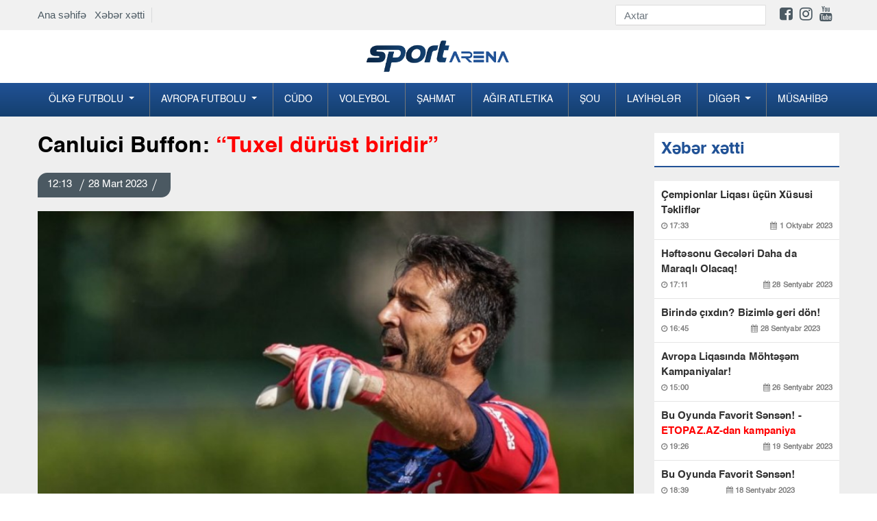

--- FILE ---
content_type: text/html; charset=UTF-8
request_url: https://sportarena.az/news/105890/canluici-buffon-tuxel-durust-biridir
body_size: 9282
content:
<!DOCTYPE html>
<!--[if lt IE 7]><html class="no-js ie6 oldie" lang="en"><![endif]-->
<!--[if IE 7]><html class="no-js ie7 oldie" lang="en"><![endif]-->
<!--[if IE 8]><html class="no-js ie8 oldie" lang="en"><![endif]-->
<!--[if IE 9]><html class="no-js ie9" lang="en"><![endif]-->
<!--[if gt IE 9]><!--><html class="no-js" lang="en"><!--<![endif]-->
<head>
<meta charset="utf-8">
<meta http-equiv="X-UA-Compatible" content="IE=edge">
<meta name="viewport" content="width=device-width, initial-scale=1.0, maximum-scale=1.0">
<meta name="robots" content="index, follow">
<title> Canluici Buffon: “Tuxel dürüst biridir”  Sportarena.az</title>
     
<meta name='description' itemprop='description' content='Canluici Buffon:' />
<meta name='keywords' content='manshet,sonxeber, xəbərlər,en son sou biznes xeberleri, son xabarlar, sou biznes xeberleri, sou xeberler, azerbaycanda son xeberler,  şou biznes xeberleri, en son idman xeberleri,  xeberler, shou biznes xeberleri,  xeberler yeni' />
<meta property="og:url"                content="http://sportarena.az/news/105890/canluici-buffon-tuxel-durust-biridir" />
<meta property="og:type"               content="article" />
<meta property="og:title"              content="Canluici Buffon: “Tuxel dürüst biridir”" />
<meta property="og:description"        content="Canluici Buffon: “Tuxel dürüst biridir”" />
<meta property="og:image"              content="https://cdn.crox.az/sportarena/2023/march/28/5691679985313.jpg" /> 

<link rel="stylesheet" href="https://cdn.crox.az/sportarena/assets/site/new/css/design.min.css?v=222">


<script src="https://cdn.crox.az/sportarena/assets/site/new/js/min/assets/jquery.min.js"></script>
<script src="https://cdn.crox.az/sportarena/assets/site/new/js/min/assets/bootstrap.min.js"></script>
<script src="https://cdn.crox.az/sportarena/assets/site/new/js/min/assets/bxslider.js?v=1s1x"></script>
<script src="https://cdn.crox.az/sportarena/assets/site/new/js/min/assets/jquery.fancybox.min.js"></script>
<script src="https://cdn.crox.az/sportarena/assets/site/new/js/min/assets/owl.min.js"></script>
<script src="https://cdn.crox.az/sportarena/assets/site/new/js/min/app.min.js?v=22"></script>
<script type="text/javascript">
        
$(document).ready(function (){

          $('.owl-main-news').owlCarousel({
             loop:true,
            
               items:1,
            autoplay:true,
    autoplayTimeout:3000,
    autoplayHoverPause:true,
    nav:true,
        autoplayHoverPause:true

          

          
          });
    });

    </script>

<link rel="icon" type="image/x-icon" href="https://x.info/az//assets/site/img/fav.png">

 
 
 <style>
@media        screen and (max-width: 992px) {
 .top-news{
    display: none;
 }
 .sliderPager {
    display: none;
 }
}
</style>
<style type="text/css">

.fixedx {
    top: 116px;
    clear: both;
    position: absolute;
    overflow: hidden;
}
.afterFixed {
    top: 43px;
    clear: both;
    position: fixed;
}
#leftCrai2 {
    width: 200px;
    height: 700px;
    color: #fff;
    text-align: center;
    padding-top: 26px;
    font-weight: bold;
    font-family: rootFont;
    font-size: 20px;
}
#leftCrai3 {
    width: 200px;
    height: 700px;
    color: #fff;
    text-align: center;
    padding-top: 26px;
    font-weight: bold;
    font-family: rootFont;
    font-size: 20px;
}
.owl-main-news  button.owl-next:hover {

    background-color: #fff !important;
    color: #000;
}
header .top-menu {
    padding-top: 7px;
    padding-bottom: 7px;
    display: flex;
    justify-content: space-between;
    align-items: center;
   
}
header .top-menu-item {
    display: flex;
    z-index: 999;
    position: relative;
}
header .top-menu-item .top-menu-home-page {
    color: #002e44;
    padding-right: 10px;
    border-right: 1px solid #d7dadb;
    margin-right: 10px;
    font-size: 15px;
}
header .top-menu-social {
    display: flex;
    align-items: center;
}
header .top-menu-social  i { font-size:22px; }
header .top-menu-social .form-search {
    display: flex;
    border-bottom: 1px solid #d4d3d3;
}
header .top-menu-social .form-search input {
    height: 28px;
    font-size: 15px;
    width: 180px;
    transition: ease 0.3s;
    border: none;
    border-radius: 0;
}
header .top-menu-social .form-search button img {
    height: 28px;
    padding: 6px 0;
}
header .social-list {
    padding: 0;
    list-style-type: none;
    display: flex;
    margin: 0;
    padding-left: 20px;
}
@media (max-width: 991.98px) {
    header .top-menu {
        display: none;
    }
}
</style>

<style type="text/css">
    
.section-news-lent {
    padding: 10px 0;
   
}

@media (max-width: 991.98px) {
    .section-news-lent {
        padding: 10px 0
    }
}

.section-news-lent .news-item {
    position: relative;
    margin-bottom: 24px
}

.section-news-lent .news-item:hover .news-item-box {
    transform: scale(1.1);
    transition: .3s all
}

.section-news-lent .news-item .news-item-img {
    height: 200px;
    border-radius: 5px;
    overflow: hidden;
    position: relative;
    display: block
}

.section-news-lent .news-item .news-item-box {
    height: 200px;
    background-size: cover;
    transition: .3s all;
    border-radius: 5px
}

.section-news-lent .news-item .news-body-cat {
    display: flex;
    justify-content: space-between;
    width: 100%;
    line-height: 16px;
    border-bottom-left-radius: 5px;
    border-top-right-radius: 5px;
    position: absolute;
    bottom: 0
}

.section-news-lent .news-item .news-body-cat .news-item-category {
    margin: 0;
    color: #fff;
    font-family: r_cond_reg;
    font-size: 14px;
    text-decoration: none;
    display: table;
    background-image: linear-gradient(315deg, #088cd7 0%, #6e839d 74%);
    padding: 7px 14px
}

.section-news-lent .news-item .news-body-cat .news-item-date {
    color: #fff;
    opacity: 1;
    font-family: r_cond_reg;
    font-size: 14px;
    padding: 7px 14px;
    background-image: linear-gradient(315deg, #163f70 0%, #215296 74%);
}

.section-news-lent .news-item .news-body {
    padding-top: 10px
}

.section-news-lent .news-item .news-body .news-item-text {
    font-family: r_cond_bold;
    color: #000;
    font-size: 17px;
    line-height: normal;
    margin-bottom: 5px;
    text-decoration: none
}

.section-news-lent .news-item .news-body .news-item-category {
    color: #005e8c;
    font-family: r_cond_reg;
    font-size: 14px;
    text-decoration: none;
    display: table;
    margin-bottom: 5px;
    padding-left: 8px;
    border-left: 1px solid #a2a2a2
}

.section-news-lent .news-item .news-body .news-item-date {
    color: #000;
    font-family: r_cond_reg;
    font-size: 14px;
    opacity: .7;
    padding-right: 8px
}

 
.navbar-nav .dropdown-menu {
    position: static;
    float: none;
    background-color: #144070;
}

.news-img-box .media-news-sec .lent-red {
    font-weight: bold;
    color: red;
}

</style>
<script type="text/javascript">
$(document).ready(function() {

$(window).scroll(function(){


     if ($(this).scrollTop() <= 140) {
           $('#leftCrai3').removeClass('afterFixed');
                 $('#leftCrai3').addClass('fixedx');
      } 
      if ($(this).scrollTop() >= 140) {
     
          $('#leftCrai3').removeClass('fixedx');
           $('#leftCrai3').addClass('afterFixed');
      } 

     if ($(this).scrollTop() < 140) {
           $('#leftCrai2').removeClass('afterFixed');
                 $('#leftCrai2').addClass('fixedx');
      } 
      if ($(this).scrollTop() > 140) {
     
          $('#leftCrai2').removeClass('fixedx');
           $('#leftCrai2').addClass('afterFixed');
      } 





  });


  });
  </script>
</head>
<body>
<div style="position:relative;overflow: hidden;">
 
 
<header>
  
<div style=" background-color: #f1f1f1; width: 100%;">
<div class="container">



<div class="top-menu">
<div class="top-menu-item">
<div class="top-menu-home-page d-none-mobile">
<a href="https://sportarena.az">Ana səhifə</a> &nbsp;
<a href="https://sportarena.az/xeber-xetti">Xəbər xətti</a>
</div>
 
</div>
<div class="top-menu-social">
<form method="get" action="https://sportarena.az/search" class="form-search d-none-mobile">
<input type="text" class="form-control" placeholder="Axtar" name="q">
<button type="submit" class="btn p-0 bg-transparent">
<img src="https://yenipress.az//assets/site/img/search.svg" alt="">
</button>
</form>

<ul class="social-list d-none-mobile">
<li>
<a target="_blank" href="https://www.facebook.com/sportarena.az">
<i class="fa fa-facebook-square" aria-hidden="true"></i>
</a>
</li>
<li>
<a target="_blank" href="https://www.instagram.com//">
<i class="fa fa-instagram" aria-hidden="true"></i>
</a>
</li>
<li>
<a target="_blank" href="https://www.youtube.com/channel/">
<i class="fa fa-youtube" aria-hidden="true"></i>
</a>
</li>
<li>
<a target="_blank" href="https://t.me/yenipress">
<i class="fab fa-telegram-plane"></i>
</a>
</li>
</ul>
</div>
</div>



</div>
</div>



<div class="container d-none-mobile">
<div class="row top">
<div class="col-lg-12 text-center">
<a href="https://sportarena.az" class="navbar-brandv ">
<img src="https://cdn.crox.az/sportarena/assets/site/new/img/logo1.png" height="49" alt>
</a>
 
</div>

</div>
</div>



<div class="menus">
<div class="menu">
<div class="container p-0-mobile">
<nav class="navbar navbar-expand-lg navbar-menu">



<button class="navbar-toggler" type="button" data-toggle="collapse" data-target="#navbarSupportedContent" aria-controls="navbarSupportedContent" aria-expanded="false" aria-label="Toggle navigation">
<span class="icon-bar"></span>
<span class="icon-bar"></span>
<span class="icon-bar"></span>
</button>
<a href="https://sportarena.az" class="logo-text d-lg-none">
<img src="https://cdn.crox.az/sportarena/assets/site/new/img/mob.png" height="44" alt>
</a>
<div class="collapse navbar-collapse navmenu-collapse" id="navbarSupportedContent">
<ul class="navbar-nav nav-menu">


<li class="dropdown">
        <a class="dropdown-toggle" data-toggle="dropdown" href="#">Ölkə futbolu
        <span class="caret"></span></a>
        <ul class="dropdown-menu">
<li><a href="https://sportarena.az/30/milli">Milli</a></li><li><a href="https://sportarena.az/31/premyer-liqa">Premyer Liqa</a></li><li><a href="https://sportarena.az/32/kubok">Kubok</a></li><li><a href="https://sportarena.az/33/divizion">I Divizion</a></li><li><a href='category/34/Əvəzedicilər' >Əvəzedicilər</a></li>
        </ul> 
      </li>



<li class="dropdown">
        <a class="dropdown-toggle" data-toggle="dropdown" href="#">Avropa futbolu
        <span class="caret"></span></a>
        <ul class="dropdown-menu">
                <li><a href="https://sportarena.az/55/milli">Çempionlar Liqası</a></li>
    <li><a href="https://sportarena.az/56/milli">Avropa Liqası</a></li>
<li><a href='category/48/İspaniya' >İspaniya</a></li><li><a href="https://sportarena.az/49/milli">İngiltərə</a></li><li><a href="https://sportarena.az/50/milli">İtaliya</a></li><li><a href="https://sportarena.az/51/milli">Almaniya</a></li><li><a href="https://sportarena.az/52/milli">Türkiyə</a></li><li><a href="https://sportarena.az/53/milli">Rusiya</a></li><li><a href="https://sportarena.az/54/milli">Fransa</a></li>
<li><a href="https://sportarena.az/57/milli">Xarici</a></li>
        </ul>
      </li>



<li><a href="https://sportarena.az/2/milli">Cüdo</a></li><li><a href="https://sportarena.az/3/milli">Voleybol</a></li><li><a href="https://sportarena.az/4/milli">Şahmat</a></li><li><a href="https://sportarena.az/5/milli">Ağır atletika</a></li><li><a href="https://sportarena.az/7/milli">Şou</a></li>
<li><a href="https://sportarena.az/169/milli">Layİhələr</a></li>



<li class="dropdown">
        <a class="dropdown-toggle" data-toggle="dropdown" href="#">Dİgər
        <span class="caret"></span></a>
        <ul class="dropdown-menu">
 <li><a href='category/39/Karate' >Karate</a></li><li><a href="https://sportarena.az/38/milli">Gimnastika</a></li><li><a href="https://sportarena.az/40/milli">Futzal</a></li><li><a href="https://sportarena.az/41/milli">Həndbol</a></li><li><a href="https://sportarena.az/42/milli">Yüngül atletika</a></li><li><a href="https://sportarena.az/43/milli">Qılıncoynatma</a></li><li><a href="https://sportarena.az/44/milli">Hokkey</a></li><li><a href="https://sportarena.az/45/milli">Tennis</a></li><li><a href="https://sportarena.az/70/milli">Olimpiya</a></li><li><a href="https://sportarena.az/46/milli">Və digər</a></li>
        </ul>
      </li>



<li><a href="https://sportarena.az/59/milli">Müsahİbə</a></li>
</ul>
</div>
</nav>
</div>
</div>
</div>
</header>



 
	<style type="text/css">
    .news-article a {
        color: #af0000;
        font-weight: bold;
    }
.news-article img,embed,iframe { width: 100%; }
    </style>
<div class="section-projects pt-4">
    <div class="container">
        <div class="row">
            <div class="col-md-8 col-lg-9">
                <h1 class="title-news">
                   Canluici Buffon: <font color="red"> “Tuxel dürüst biridir” </font>
                </h1>
                <div class="news-top">
                    <p class="pr-date-news">
                                     
                       12:13  <span></span>28 Mart 2023  <span></span>   
                    </p>
                </div>
                <img src="https://cdn.crox.az/sportarena/2023/march/28/5691679985313.jpg" class="w-100" alt="">
                                



                <article class="news-article">
                    <p>                                                                         

 

                
                              <p>İtaliya yığmasının sabiq qapı&ccedil;ısı Canluici Buffon &ldquo;Bayern&rdquo;in yeni baş məşq&ccedil;isi Tomas Tuxel haqda danışıb. 
                       
                                                


                        

 

                
                              

<p>&nbsp; 
                       
                                               

                        

 

                
                              

<p><strong>Sportarena.az</strong>&nbsp;&ldquo;Bayern&amp;Germany&rdquo;-ə istinadən xəbər verir ki, o, almaniyalı m&uuml;təxəssisin d&uuml;r&uuml;st olduğunu bildirib: 
                       
                                               

 

                
                              

<p>&ldquo;O, son dərəcə ağıllıdır. Onun kimi insanla &ccedil;ox az rastlaşmışam. Tuxel d&uuml;r&uuml;st biridir və ətrafa m&uuml;sbət enerji yayır. Məşq zamanı h&uuml;cumla bağlı ideyaları &ccedil;ox qeyri-adi idi&rdquo;. 
                       
                                               

 

                
                              

<p>&nbsp; 
                       
                                               

 

                
                              

<p>Onlar 2018-2019-cu illərdə Fransanın PSJ klubunda birlikdə &ccedil;alışıblar. 
                       
                                               

 

                
                              

<p>&nbsp; 
                       
                                               

 

                
                              

<p>Bundesliqa təmsil&ccedil;isi Yulian Naqelsmannı istefaya g&ouml;ndərdikdən sonra baş məşq&ccedil;i postuna Tuxeli təyin edib. Onunla 2,5 illik s&ouml;zləşmə imzalanıb. 
                       
                                               

 

                
                               
                       
                                            </p>
                   
                </article>
                <hr>
              


                  
                <div style="margin:0px 0px 0px 0px;">
<!-- uSocial -->
<script async src="https://usocial.pro/usocial/usocial.js?uid=b5298ad174f45466&v=6.1.5" data-script="usocial" charset="utf-8"></script>
<div class="uSocial-Share" data-pid="782dbc7ff24b54a227e912a4a8d24e5e" data-type="share" data-options="round-rect,style1,default,absolute,horizontal,size32,eachCounter1,counter1,counter-after,nomobile,mobile_position_right" data-social="fb,wa,telegram"></div>
<!-- /uSocial -->
</div>




        
           


                <div>
<!--                    social-->
                </div>

                <div class="mt-4"> 
                    <div class="section-news-lent pb-0">
                        <p class="main-title">
                            Digər xəbərlər
                        </p>
                        <div class="row">


 
      
            



                        </div>

                    </div>
                </div>
            </div>

            <div class="col-md-4 col-lg-3">
                <div class="news">
                    <div class="emergency mb-3">
                        <p class="main-title">
                            Xəbər xətti
                        </p>
                    </div>
                    <div class="news-img-box">

 
                        
                       
             



                        <div class="media media-news-sec">
                            <a target="_blank" class="lent-normal" href="https://sportarena.az/news/110432/cempionlar-liqasi-ucun-xususi-teklifler?sec=newsline">
                           Çempionlar Liqası üçün Xüsusi Təkliflər  <font color="red"> </font>
                               
                                <p class="news-date-info">
                                    <span>
                                        <i class="fa fa-clock-o" aria-hidden="true"></i>
                                      17:33
                                    </span>
                                    <span>
                                        <i class="fa fa-calendar" aria-hidden="true"></i>
                                        1 Oktyabr 2023
                                    </span>
                                </p>
                            </a>
                        </div>

                                
                       
             



                        <div class="media media-news-sec">
                            <a target="_blank" class="lent-normal" href="https://sportarena.az/news/110431/heftesonu-geceleri-daha-da-maraqli-olacaq?sec=newsline">
                           Həftəsonu Gecələri Daha da Maraqlı Olacaq!  <font color="red"> </font>
                               
                                <p class="news-date-info">
                                    <span>
                                        <i class="fa fa-clock-o" aria-hidden="true"></i>
                                      17:11
                                    </span>
                                    <span>
                                        <i class="fa fa-calendar" aria-hidden="true"></i>
                                        28 Sentyabr 2023
                                    </span>
                                </p>
                            </a>
                        </div>

                                
                       
             



                        <div class="media media-news-sec">
                            <a target="_blank" class="lent-normal" href="https://sportarena.az/news/110430/birinde-cixdin-bizimle-geri-don?sec=newsline">
                           Birində çıxdın? Bizimlə geri dön!  <font color="red"> </font>
                               
                                <p class="news-date-info">
                                    <span>
                                        <i class="fa fa-clock-o" aria-hidden="true"></i>
                                      16:45
                                    </span>
                                    <span>
                                        <i class="fa fa-calendar" aria-hidden="true"></i>
                                        28 Sentyabr 2023
                                    </span>
                                </p>
                            </a>
                        </div>

                                
                       
             



                        <div class="media media-news-sec">
                            <a target="_blank" class="lent-normal" href="https://sportarena.az/news/110429/avropa-liqasinda-mohtesem-kampaniyalar?sec=newsline">
                           Avropa Liqasında Möhtəşəm Kampaniyalar!  <font color="red"> </font>
                               
                                <p class="news-date-info">
                                    <span>
                                        <i class="fa fa-clock-o" aria-hidden="true"></i>
                                      15:00
                                    </span>
                                    <span>
                                        <i class="fa fa-calendar" aria-hidden="true"></i>
                                        26 Sentyabr 2023
                                    </span>
                                </p>
                            </a>
                        </div>

                                
                       
             



                        <div class="media media-news-sec">
                            <a target="_blank" class="lent-normal" href="https://sportarena.az/news/110428/bu-oyunda-favorit-sensen-etopazaz-dan-kampaniya?sec=newsline">
                           Bu Oyunda Favorit Sənsən! -  <font color="red"> ETOPAZ.AZ-dan kampaniya</font>
                               
                                <p class="news-date-info">
                                    <span>
                                        <i class="fa fa-clock-o" aria-hidden="true"></i>
                                      19:26
                                    </span>
                                    <span>
                                        <i class="fa fa-calendar" aria-hidden="true"></i>
                                        19 Sentyabr 2023
                                    </span>
                                </p>
                            </a>
                        </div>

                                
                       
             



                        <div class="media media-news-sec">
                            <a target="_blank" class="lent-normal" href="https://sportarena.az/news/110427/bu-oyunda-favorit-sensen?sec=newsline">
                           Bu Oyunda Favorit Sənsən!  <font color="red"> </font>
                               
                                <p class="news-date-info">
                                    <span>
                                        <i class="fa fa-clock-o" aria-hidden="true"></i>
                                      18:39
                                    </span>
                                    <span>
                                        <i class="fa fa-calendar" aria-hidden="true"></i>
                                        18 Sentyabr 2023
                                    </span>
                                </p>
                            </a>
                        </div>

                                
                       
             



                        <div class="media media-news-sec">
                            <a target="_blank" class="lent-normal" href="https://sportarena.az/news/110426/f1-suretinde-eylence-ile-heftesonu?sec=newsline">
                           F1 sürətində əyləncə ilə həftəsonu!  <font color="red"> </font>
                               
                                <p class="news-date-info">
                                    <span>
                                        <i class="fa fa-clock-o" aria-hidden="true"></i>
                                      18:22
                                    </span>
                                    <span>
                                        <i class="fa fa-calendar" aria-hidden="true"></i>
                                        15 Sentyabr 2023
                                    </span>
                                </p>
                            </a>
                        </div>

                                
                       
             



                        <div class="media media-news-sec">
                            <a target="_blank" class="lent-normal" href="https://sportarena.az/news/110425/etopazdan-geceden-sehere-qeder-kampaniyasi?sec=newsline">
                           ETOPAZdan “Gecədən Səhərə qədər” kampaniyası!  <font color="red"> </font>
                               
                                <p class="news-date-info">
                                    <span>
                                        <i class="fa fa-clock-o" aria-hidden="true"></i>
                                      17:01
                                    </span>
                                    <span>
                                        <i class="fa fa-calendar" aria-hidden="true"></i>
                                        6 Sentyabr 2023
                                    </span>
                                </p>
                            </a>
                        </div>

                                
                       
             



                        <div class="media media-news-sec">
                            <a target="_blank" class="lent-normal" href="https://sportarena.az/news/110424/milli-gunlere-ozel-mohtesem-100-free-bet?sec=newsline">
                           "MİLLİ" günlərə özəl möhtəşəm  <font color="red"> 100% FREE BET!</font>
                               
                                <p class="news-date-info">
                                    <span>
                                        <i class="fa fa-clock-o" aria-hidden="true"></i>
                                      16:40
                                    </span>
                                    <span>
                                        <i class="fa fa-calendar" aria-hidden="true"></i>
                                        5 Sentyabr 2023
                                    </span>
                                </p>
                            </a>
                        </div>

                                
                       
             



                        <div class="media media-news-sec">
                            <a target="_blank" class="lent-normal" href="https://sportarena.az/news/110423/turkiye-super-liqa-heyacanini-bizimle-yasayin?sec=newsline">
                           Türkiyə Super Liqa həyacanını bizimlə yaşayın  <font color="red"> </font>
                               
                                <p class="news-date-info">
                                    <span>
                                        <i class="fa fa-clock-o" aria-hidden="true"></i>
                                      10:24
                                    </span>
                                    <span>
                                        <i class="fa fa-calendar" aria-hidden="true"></i>
                                        31 Avqust 2023
                                    </span>
                                </p>
                            </a>
                        </div>

                                
                       
             



                        <div class="media media-news-sec">
                            <a target="_blank" class="lent-normal" href="https://sportarena.az/news/110422/etopazdan-olkemizin-birinci-xanimina-ozel-tebrik?sec=newsline">
                           “ETOPAZ”dan ölkəmizin birinci xanımına özəl təbrik  <font color="red"> </font>
                               
                                <p class="news-date-info">
                                    <span>
                                        <i class="fa fa-clock-o" aria-hidden="true"></i>
                                      10:10
                                    </span>
                                    <span>
                                        <i class="fa fa-calendar" aria-hidden="true"></i>
                                        26 Avqust 2023
                                    </span>
                                </p>
                            </a>
                        </div>

                                
                       
             



                        <div class="media media-news-sec">
                            <a target="_blank" class="lent-normal" href="https://sportarena.az/news/110421/mohtesem-furset-erken-udus?sec=newsline">
                           Möhtəşəm fürsət:  <font color="red"> ERKƏN UDUŞ</font>
                               
                                <p class="news-date-info">
                                    <span>
                                        <i class="fa fa-clock-o" aria-hidden="true"></i>
                                      16:00
                                    </span>
                                    <span>
                                        <i class="fa fa-calendar" aria-hidden="true"></i>
                                        23 Avqust 2023
                                    </span>
                                </p>
                            </a>
                        </div>

                                
                       
             



                        <div class="media media-news-sec">
                            <a target="_blank" class="lent-normal" href="https://sportarena.az/news/110420/ilkay-gundogan-milliden-getdiyini-aciqladi?sec=newsline">
                           İlkay Gündoğan millidən getdiyini açıqladı  <font color="red"> </font>
                               
                                <p class="news-date-info">
                                    <span>
                                        <i class="fa fa-clock-o" aria-hidden="true"></i>
                                      20:38
                                    </span>
                                    <span>
                                        <i class="fa fa-calendar" aria-hidden="true"></i>
                                        19 Avqust 2023
                                    </span>
                                </p>
                            </a>
                        </div>

                                
                       
             



                        <div class="media media-news-sec">
                            <a target="_blank" class="lent-normal" href="https://sportarena.az/news/110419/basaksehir-portuqaliyali-yarimmudafieci-transfer-edib?sec=newsline">
                           "Başakşehir" portuqaliyalı yarımmüdafiəçi transfer edib  <font color="red"> </font>
                               
                                <p class="news-date-info">
                                    <span>
                                        <i class="fa fa-clock-o" aria-hidden="true"></i>
                                      19:47
                                    </span>
                                    <span>
                                        <i class="fa fa-calendar" aria-hidden="true"></i>
                                        19 Avqust 2023
                                    </span>
                                </p>
                            </a>
                        </div>

                                
                       
             



                        <div class="media media-news-sec">
                            <a target="_blank" class="lent-normal" href="https://sportarena.az/news/110418/2-ci-liqada-202425-movsumunun-teqvimi-bilindi?sec=newsline">
                           2-ci Liqada 2024/25 mövsümünün təqvimi bilindi  <font color="red"> </font>
                               
                                <p class="news-date-info">
                                    <span>
                                        <i class="fa fa-clock-o" aria-hidden="true"></i>
                                      17:29
                                    </span>
                                    <span>
                                        <i class="fa fa-calendar" aria-hidden="true"></i>
                                        19 Avqust 2023
                                    </span>
                                </p>
                            </a>
                        </div>

                                
                       
             



                        <div class="media media-news-sec">
                            <a target="_blank" class="lent-normal" href="https://sportarena.az/news/110417/affa-resmisi-konfrans-liqasi-matcina-teyinat-aldi?sec=newsline">
                           AFFA rəsmisi Konfrans Liqası matçına təyinat aldı  <font color="red"> </font>
                               
                                <p class="news-date-info">
                                    <span>
                                        <i class="fa fa-clock-o" aria-hidden="true"></i>
                                      16:57
                                    </span>
                                    <span>
                                        <i class="fa fa-calendar" aria-hidden="true"></i>
                                        19 Avqust 2023
                                    </span>
                                </p>
                            </a>
                        </div>

                                
                       
             



                        <div class="media media-news-sec">
                            <a target="_blank" class="lent-normal" href="https://sportarena.az/news/110416/qalatasarayin-oyunu-alman-hakime-tapsirildi?sec=newsline">
                           "Qalatasaray"ın oyunu alman hakimə tapşırıldı  <font color="red"> </font>
                               
                                <p class="news-date-info">
                                    <span>
                                        <i class="fa fa-clock-o" aria-hidden="true"></i>
                                      16:33
                                    </span>
                                    <span>
                                        <i class="fa fa-calendar" aria-hidden="true"></i>
                                        19 Avqust 2023
                                    </span>
                                </p>
                            </a>
                        </div>

                                
                       
             



                        <div class="media media-news-sec">
                            <a target="_blank" class="lent-normal" href="https://sportarena.az/news/110415/qarabag-xorvatiyaya-yola-dusdu-foto?sec=newsline">
                           “Qarabağ” Xorvatiyaya yola düşdü -  <font color="red"> FOTO</font>
                               
                                <p class="news-date-info">
                                    <span>
                                        <i class="fa fa-clock-o" aria-hidden="true"></i>
                                      16:02
                                    </span>
                                    <span>
                                        <i class="fa fa-calendar" aria-hidden="true"></i>
                                        19 Avqust 2023
                                    </span>
                                </p>
                            </a>
                        </div>

                                
                       
             



                        <div class="media media-news-sec">
                            <a target="_blank" class="lent-normal" href="https://sportarena.az/news/110414/sabahin-hucumcusu-101-ci-oldu?sec=newsline">
                           “Sabah”ın hücumçusu 101-ci oldu  <font color="red"> </font>
                               
                                <p class="news-date-info">
                                    <span>
                                        <i class="fa fa-clock-o" aria-hidden="true"></i>
                                      14:48
                                    </span>
                                    <span>
                                        <i class="fa fa-calendar" aria-hidden="true"></i>
                                        19 Avqust 2023
                                    </span>
                                </p>
                            </a>
                        </div>

                                
                       
             



                        <div class="media media-news-sec">
                            <a target="_blank" class="lent-normal" href="https://sportarena.az/news/110413/zire-omoniya-matcinin-hakimleri-aciqlandi?sec=newsline">
                           "Zirə" - "Omoniya" matçının hakimləri açıqlandı  <font color="red"> </font>
                               
                                <p class="news-date-info">
                                    <span>
                                        <i class="fa fa-clock-o" aria-hidden="true"></i>
                                      14:25
                                    </span>
                                    <span>
                                        <i class="fa fa-calendar" aria-hidden="true"></i>
                                        19 Avqust 2023
                                    </span>
                                </p>
                            </a>
                        </div>

                                
                       
             



                        <div class="media media-news-sec">
                            <a target="_blank" class="lent-normal" href="https://sportarena.az/news/110412/realin-bas-mesqcisi-arda-gulerden-uzr-isteyib?sec=newsline">
                           “Real”ın baş məşqçisi Arda Gülərdən üzr istəyib  <font color="red"> </font>
                               
                                <p class="news-date-info">
                                    <span>
                                        <i class="fa fa-clock-o" aria-hidden="true"></i>
                                      13:54
                                    </span>
                                    <span>
                                        <i class="fa fa-calendar" aria-hidden="true"></i>
                                        19 Avqust 2023
                                    </span>
                                </p>
                            </a>
                        </div>

                                
                       
             



                        <div class="media media-news-sec">
                            <a target="_blank" class="lent-normal" href="https://sportarena.az/news/110411/qarabagin-dinamo-zaqreble-oyununu-trt-1-de-canli-yayimlayacaq?sec=newsline">
                           “Qarabağ”ın “Dinamo” Zaqreblə oyununu TRT-1 də canlı yayımlayacaq  <font color="red"> </font>
                               
                                <p class="news-date-info">
                                    <span>
                                        <i class="fa fa-clock-o" aria-hidden="true"></i>
                                      13:31
                                    </span>
                                    <span>
                                        <i class="fa fa-calendar" aria-hidden="true"></i>
                                        19 Avqust 2023
                                    </span>
                                </p>
                            </a>
                        </div>

                                
                       
             



                        <div class="media media-news-sec">
                            <a target="_blank" class="lent-normal" href="https://sportarena.az/news/110410/premyer-liqa-tarixinin-en-yaxsi-10-yarimmudafiecisi?sec=newsline">
                           Premyer Liqa tarixinin ən yaxşı 10 yarımmüdafiəçisi  <font color="red"> </font>
                               
                                <p class="news-date-info">
                                    <span>
                                        <i class="fa fa-clock-o" aria-hidden="true"></i>
                                      13:10
                                    </span>
                                    <span>
                                        <i class="fa fa-calendar" aria-hidden="true"></i>
                                        19 Avqust 2023
                                    </span>
                                </p>
                            </a>
                        </div>

                                
                       
             



                        <div class="media media-news-sec">
                            <a target="_blank" class="lent-normal" href="https://sportarena.az/news/110409/turan-tovuz-ucun-yubiley-qelebesi?sec=newsline">
                           "Turan Tovuz" üçün yubiley qələbəsi  <font color="red"> </font>
                               
                                <p class="news-date-info">
                                    <span>
                                        <i class="fa fa-clock-o" aria-hidden="true"></i>
                                      12:44
                                    </span>
                                    <span>
                                        <i class="fa fa-calendar" aria-hidden="true"></i>
                                        19 Avqust 2023
                                    </span>
                                </p>
                            </a>
                        </div>

                                
                       
             



                        <div class="media media-news-sec">
                            <a target="_blank" class="lent-normal" href="https://sportarena.az/news/110408/gunun-oyunlarina-nece-baxaq-tv-afisa?sec=newsline">
                           Günün oyunlarına necə baxaq? -  <font color="red"> TV AFİŞA</font>
                               
                                <p class="news-date-info">
                                    <span>
                                        <i class="fa fa-clock-o" aria-hidden="true"></i>
                                      12:22
                                    </span>
                                    <span>
                                        <i class="fa fa-calendar" aria-hidden="true"></i>
                                        19 Avqust 2023
                                    </span>
                                </p>
                            </a>
                        </div>

                                
                       
             



                        <div class="media media-news-sec">
                            <a target="_blank" class="lent-normal" href="https://sportarena.az/news/110407/ispaniya-cempionati-real-seferde-hec-hece-etdi-video?sec=newsline">
                           İspaniya çempionatı: "Real" səfərdə heç-heçə etdi  <font color="red"> VİDEO</font>
                               
                                <p class="news-date-info">
                                    <span>
                                        <i class="fa fa-clock-o" aria-hidden="true"></i>
                                      12:00
                                    </span>
                                    <span>
                                        <i class="fa fa-calendar" aria-hidden="true"></i>
                                        19 Avqust 2023
                                    </span>
                                </p>
                            </a>
                        </div>

                                
                       
             



                        <div class="media media-news-sec">
                            <a target="_blank" class="lent-normal" href="https://sportarena.az/news/110406/dinamo-qarabag-matcinin-hakimleri-belli-oldu?sec=newsline">
                           "Dinamo" - "Qarabağ" matçının hakimləri bəlli oldu  <font color="red"> </font>
                               
                                <p class="news-date-info">
                                    <span>
                                        <i class="fa fa-clock-o" aria-hidden="true"></i>
                                      10:59
                                    </span>
                                    <span>
                                        <i class="fa fa-calendar" aria-hidden="true"></i>
                                        19 Avqust 2023
                                    </span>
                                </p>
                            </a>
                        </div>

                                
                       
             



                        <div class="media media-news-sec">
                            <a target="_blank" class="lent-normal" href="https://sportarena.az/news/110405/turkiye-cempionati-besiktas-ve-basakseher-4-qolla-qalib-geldi-video?sec=newsline">
                           Türkiyə çempionatı:  <font color="red"> “Beşiktaş” və “Başakşəhər” 4 qolla qalib gəldi - VİDEO</font>
                               
                                <p class="news-date-info">
                                    <span>
                                        <i class="fa fa-clock-o" aria-hidden="true"></i>
                                      01:35
                                    </span>
                                    <span>
                                        <i class="fa fa-calendar" aria-hidden="true"></i>
                                        19 Avqust 2023
                                    </span>
                                </p>
                            </a>
                        </div>

                                
                       
             



                        <div class="media media-news-sec">
                            <a target="_blank" class="lent-normal" href="https://sportarena.az/news/110404/sabahin-neftci-uzerinde-qelebesi-video?sec=newsline">
                           "Sabah"ın "Neftçi" üzərində qələbəsi -  <font color="red"> VİDEO</font>
                               
                                <p class="news-date-info">
                                    <span>
                                        <i class="fa fa-clock-o" aria-hidden="true"></i>
                                      23:22
                                    </span>
                                    <span>
                                        <i class="fa fa-calendar" aria-hidden="true"></i>
                                        18 Avqust 2023
                                    </span>
                                </p>
                            </a>
                        </div>

                                
                       
             



                        <div class="media media-news-sec">
                            <a target="_blank" class="lent-normal" href="https://sportarena.az/news/110403/neftciye-hec-bir-sans-vermedik-krunoslav-rendulic?sec=newsline">
                           “Neftçi”yə heç bir şans vermədik” -  <font color="red"> Krunoslav Renduliç</font>
                               
                                <p class="news-date-info">
                                    <span>
                                        <i class="fa fa-clock-o" aria-hidden="true"></i>
                                      22:40
                                    </span>
                                    <span>
                                        <i class="fa fa-calendar" aria-hidden="true"></i>
                                        18 Avqust 2023
                                    </span>
                                </p>
                            </a>
                        </div>

                                
                       
             



                        <div class="media media-news-sec">
                            <a target="_blank" class="lent-normal" href="https://sportarena.az/news/110402/azerbaycan-premyer-liqasi-sabah-neftcini-meglub-etdi-yenilenib?sec=newsline">
                           Azərbaycan Premyer Liqası:  <font color="red"> "Sabah" "Neftçi"ni məğlub etdi - YENİLƏNİB</font>
                               
                                <p class="news-date-info">
                                    <span>
                                        <i class="fa fa-clock-o" aria-hidden="true"></i>
                                      22:19
                                    </span>
                                    <span>
                                        <i class="fa fa-calendar" aria-hidden="true"></i>
                                        18 Avqust 2023
                                    </span>
                                </p>
                            </a>
                        </div>

                                
                       
             



                        <div class="media media-news-sec">
                            <a target="_blank" class="lent-normal" href="https://sportarena.az/news/110401/almaniya-kuboku-mahir-emrelinin-cixis-etdiyi-komanda-novbeti-merhelede?sec=newsline">
                           Almaniya Kuboku:  <font color="red"> Mahir Emrelinin çıxış etdiyi komanda növbəti mərhələdə</font>
                               
                                <p class="news-date-info">
                                    <span>
                                        <i class="fa fa-clock-o" aria-hidden="true"></i>
                                      21:50
                                    </span>
                                    <span>
                                        <i class="fa fa-calendar" aria-hidden="true"></i>
                                        18 Avqust 2023
                                    </span>
                                </p>
                            </a>
                        </div>

                                
                       
             



                        <div class="media media-news-sec">
                            <a target="_blank" class="lent-normal" href="https://sportarena.az/news/110400/millimizin-uzvu-oynadi-komandasi-3-qolla-qelebe-qazandi?sec=newsline">
                           Millimizin üzvü oynadı, komandası 3 qolla qələbə qazandı  <font color="red"> </font>
                               
                                <p class="news-date-info">
                                    <span>
                                        <i class="fa fa-clock-o" aria-hidden="true"></i>
                                      21:23
                                    </span>
                                    <span>
                                        <i class="fa fa-calendar" aria-hidden="true"></i>
                                        18 Avqust 2023
                                    </span>
                                </p>
                            </a>
                        </div>

                                
                       
             



                        <div class="media media-news-sec">
                            <a target="_blank" class="lent-normal" href="https://sportarena.az/news/110399/ingiltere-cempionati-mancester-siti-celsiye-qalib-geldi?sec=newsline">
                           İngiltərə çempionatı:  <font color="red"> "Mançester Siti" "Çelsi"yə qalib gəldi</font>
                               
                                <p class="news-date-info">
                                    <span>
                                        <i class="fa fa-clock-o" aria-hidden="true"></i>
                                      21:00
                                    </span>
                                    <span>
                                        <i class="fa fa-calendar" aria-hidden="true"></i>
                                        18 Avqust 2023
                                    </span>
                                </p>
                            </a>
                        </div>

                                
                       
             



                        <div class="media media-news-sec">
                            <a target="_blank" class="lent-normal" href="https://sportarena.az/news/110398/neftci-sabah-oyun-ucun-heyetler-aciqlandi?sec=newsline">
                           "Neftçi" - "Sabah":  <font color="red"> Oyun üçün heyətlər açıqlandı</font>
                               
                                <p class="news-date-info">
                                    <span>
                                        <i class="fa fa-clock-o" aria-hidden="true"></i>
                                      19:31
                                    </span>
                                    <span>
                                        <i class="fa fa-calendar" aria-hidden="true"></i>
                                        18 Avqust 2023
                                    </span>
                                </p>
                            </a>
                        </div>

                                
                       
             



                        <div class="media media-news-sec">
                            <a target="_blank" class="lent-normal" href="https://sportarena.az/news/110397/ronaldo-mukafatlandirma-merasiminde-niye-istirak-etmeyib?sec=newsline">
                           Ronaldo mükafatlandırma mərasimində niyə iştirak etməyib?  <font color="red"> </font>
                               
                                <p class="news-date-info">
                                    <span>
                                        <i class="fa fa-clock-o" aria-hidden="true"></i>
                                      18:13
                                    </span>
                                    <span>
                                        <i class="fa fa-calendar" aria-hidden="true"></i>
                                        18 Avqust 2023
                                    </span>
                                </p>
                            </a>
                        </div>

                                
                       
             



                        <div class="media media-news-sec">
                            <a target="_blank" class="lent-normal" href="https://sportarena.az/news/110396/qarabag-heqiqeten-her-cur-hormete-layiqdir-sabahin-xorvatiyali-bas-mesqcisi?sec=newsline">
                           “Qarabağ” həqiqətən hər cür hörmətə layiqdir" -  <font color="red"> “Sabah”ın xorvatiyalı baş məşqçisi</font>
                               
                                <p class="news-date-info">
                                    <span>
                                        <i class="fa fa-clock-o" aria-hidden="true"></i>
                                      17:45
                                    </span>
                                    <span>
                                        <i class="fa fa-calendar" aria-hidden="true"></i>
                                        18 Avqust 2023
                                    </span>
                                </p>
                            </a>
                        </div>

                                
                       
             



                        <div class="media media-news-sec">
                            <a target="_blank" class="lent-normal" href="https://sportarena.az/news/110395/mbappe-senedli-film-cekir?sec=newsline">
                           Mbappe sənədli film çəkir  <font color="red"> </font>
                               
                                <p class="news-date-info">
                                    <span>
                                        <i class="fa fa-clock-o" aria-hidden="true"></i>
                                      17:28
                                    </span>
                                    <span>
                                        <i class="fa fa-calendar" aria-hidden="true"></i>
                                        18 Avqust 2023
                                    </span>
                                </p>
                            </a>
                        </div>

                                
                       
             



                        <div class="media media-news-sec">
                            <a target="_blank" class="lent-normal" href="https://sportarena.az/news/110394/ingiltere-millisinin-sabiq-mudafiecisi-karyerasini-basa-vurdu?sec=newsline">
                           İngiltərə millisinin sabiq müdafiəçisi karyerasını başa vurdu  <font color="red"> </font>
                               
                                <p class="news-date-info">
                                    <span>
                                        <i class="fa fa-clock-o" aria-hidden="true"></i>
                                      17:17
                                    </span>
                                    <span>
                                        <i class="fa fa-calendar" aria-hidden="true"></i>
                                        18 Avqust 2023
                                    </span>
                                </p>
                            </a>
                        </div>

                                
                       
             



                        <div class="media media-news-sec">
                            <a target="_blank" class="lent-normal" href="https://sportarena.az/news/110393/gunun-oyunlarina-nece-baxaq-tv-afisa?sec=newsline">
                           Günün oyunlarına necə baxaq? -  <font color="red"> TV AFİŞA</font>
                               
                                <p class="news-date-info">
                                    <span>
                                        <i class="fa fa-clock-o" aria-hidden="true"></i>
                                      16:55
                                    </span>
                                    <span>
                                        <i class="fa fa-calendar" aria-hidden="true"></i>
                                        18 Avqust 2023
                                    </span>
                                </p>
                            </a>
                        </div>

                                
                       
             



                        <div class="media media-news-sec">
                            <a target="_blank" class="lent-normal" href="https://sportarena.az/news/110392/el-nesrin-bas-mesqcisi-qovuldu?sec=newsline">
                           “Əl Nəsr”in baş məşqçisi qovuldu  <font color="red"> </font>
                               
                                <p class="news-date-info">
                                    <span>
                                        <i class="fa fa-clock-o" aria-hidden="true"></i>
                                      16:36
                                    </span>
                                    <span>
                                        <i class="fa fa-calendar" aria-hidden="true"></i>
                                        18 Avqust 2023
                                    </span>
                                </p>
                            </a>
                        </div>

                                
                       
             



                        <div class="media media-news-sec">
                            <a target="_blank" class="lent-normal" href="https://sportarena.az/news/110391/seudiyye-klubundan-reala-100-milyonluq-teklif?sec=newsline">
                           Səudiyyə klubundan “Real”a 100 milyonluq təklif  <font color="red"> </font>
                               
                                <p class="news-date-info">
                                    <span>
                                        <i class="fa fa-clock-o" aria-hidden="true"></i>
                                      16:25
                                    </span>
                                    <span>
                                        <i class="fa fa-calendar" aria-hidden="true"></i>
                                        18 Avqust 2023
                                    </span>
                                </p>
                            </a>
                        </div>

                                
                       
             



                        <div class="media media-news-sec">
                            <a target="_blank" class="lent-normal" href="https://sportarena.az/news/110390/ali-koca-butulka-atdilar-yixildi-video?sec=newsline">
                           Ali Koça butulka atdılar, yıxıldı -  <font color="red"> VİDEO</font>
                               
                                <p class="news-date-info">
                                    <span>
                                        <i class="fa fa-clock-o" aria-hidden="true"></i>
                                      16:09
                                    </span>
                                    <span>
                                        <i class="fa fa-calendar" aria-hidden="true"></i>
                                        18 Avqust 2023
                                    </span>
                                </p>
                            </a>
                        </div>

                                
                       
             



                        <div class="media media-news-sec">
                            <a target="_blank" class="lent-normal" href="https://sportarena.az/news/110389/gozunuz-etopazda-olsun?sec=newsline">
                           Gözünüz ETOPAZda olsun!  <font color="red"> </font>
                               
                                <p class="news-date-info">
                                    <span>
                                        <i class="fa fa-clock-o" aria-hidden="true"></i>
                                      15:48
                                    </span>
                                    <span>
                                        <i class="fa fa-calendar" aria-hidden="true"></i>
                                        18 Avqust 2023
                                    </span>
                                </p>
                            </a>
                        </div>

                                
                       
             



                        <div class="media media-news-sec">
                            <a target="_blank" class="lent-normal" href="https://sportarena.az/news/110388/avro-2024-bitse-de-etopaz-istifadecilerini-sevindirmeye-davam-edir-fotolar?sec=newsline">
                           "AVRO 2024" bitsə də, ETOPAZ istifadəçilərini sevindirməyə davam edir -  <font color="red"> FOTOLAR</font>
                               
                                <p class="news-date-info">
                                    <span>
                                        <i class="fa fa-clock-o" aria-hidden="true"></i>
                                      12:40
                                    </span>
                                    <span>
                                        <i class="fa fa-calendar" aria-hidden="true"></i>
                                        24 İyul 2023
                                    </span>
                                </p>
                            </a>
                        </div>

                                
                       
             



                        <div class="media media-news-sec">
                            <a target="_blank" class="lent-normal" href="https://sportarena.az/news/110387/senger-generali-milli-qehreman-polad-hesimovun-xatiresi-yad-edilir?sec=newsline">
                           Səngər Generalı, Milli Qəhrəman Polad Həşimovun xatirəsi yad edilir  <font color="red"> </font>
                               
                                <p class="news-date-info">
                                    <span>
                                        <i class="fa fa-clock-o" aria-hidden="true"></i>
                                      12:00
                                    </span>
                                    <span>
                                        <i class="fa fa-calendar" aria-hidden="true"></i>
                                        14 İyul 2023
                                    </span>
                                </p>
                            </a>
                        </div>

                                
                       
             



                        <div class="media media-news-sec">
                            <a target="_blank" class="lent-normal" href="https://sportarena.az/news/110386/sahruddin-turkiye-klubu-ile-sagollasdi?sec=newsline">
                           Şahruddin Türkiyə klubu ilə sağollaşdı  <font color="red"> </font>
                               
                                <p class="news-date-info">
                                    <span>
                                        <i class="fa fa-clock-o" aria-hidden="true"></i>
                                      00:38
                                    </span>
                                    <span>
                                        <i class="fa fa-calendar" aria-hidden="true"></i>
                                        27 İyun 2023
                                    </span>
                                </p>
                            </a>
                        </div>

                                
                       
             



                        <div class="media media-news-sec">
                            <a target="_blank" class="lent-normal" href="https://sportarena.az/news/110385/roma-de-rossi-ile-bagli-qerar-verdi?sec=newsline">
                           “Roma” De Rossi ilə bağlı qərar verdi  <font color="red"> </font>
                               
                                <p class="news-date-info">
                                    <span>
                                        <i class="fa fa-clock-o" aria-hidden="true"></i>
                                      00:22
                                    </span>
                                    <span>
                                        <i class="fa fa-calendar" aria-hidden="true"></i>
                                        27 İyun 2023
                                    </span>
                                </p>
                            </a>
                        </div>

                                
                       
             



                        <div class="media media-news-sec">
                            <a target="_blank" class="lent-normal" href="https://sportarena.az/news/110384/barselonanin-100-milyonluq-satis-plani?sec=newsline">
                           “Barselona”nın 100 milyonluq satış planı  <font color="red"> </font>
                               
                                <p class="news-date-info">
                                    <span>
                                        <i class="fa fa-clock-o" aria-hidden="true"></i>
                                      23:50
                                    </span>
                                    <span>
                                        <i class="fa fa-calendar" aria-hidden="true"></i>
                                        26 İyun 2023
                                    </span>
                                </p>
                            </a>
                        </div>

                                
                       
             



                        <div class="media media-news-sec">
                            <a target="_blank" class="lent-normal" href="https://sportarena.az/news/110383/neftcinin-yeni-loqosu-foto?sec=newsline">
                           "Neftçi"nin yeni loqosu -  <font color="red"> FOTO</font>
                               
                                <p class="news-date-info">
                                    <span>
                                        <i class="fa fa-clock-o" aria-hidden="true"></i>
                                      23:09
                                    </span>
                                    <span>
                                        <i class="fa fa-calendar" aria-hidden="true"></i>
                                        26 İyun 2023
                                    </span>
                                </p>
                            </a>
                        </div>

                                
                       
             



                        <div class="media media-news-sec">
                            <a target="_blank" class="lent-normal" href="https://sportarena.az/news/110382/sabah-isvec-klubu-ile-qarsilasacaq?sec=newsline">
                           "Sabah" İsveç klubu ilə qarşılaşacaq  <font color="red"> </font>
                               
                                <p class="news-date-info">
                                    <span>
                                        <i class="fa fa-clock-o" aria-hidden="true"></i>
                                      22:47
                                    </span>
                                    <span>
                                        <i class="fa fa-calendar" aria-hidden="true"></i>
                                        26 İyun 2023
                                    </span>
                                </p>
                            </a>
                        </div>

                                
                       
             



                        <div class="media media-news-sec">
                            <a target="_blank" class="lent-normal" href="https://sportarena.az/news/110381/cosqun-diniyev-turkiye-klubunda-qalmadi?sec=newsline">
                           Coşqun Diniyev Türkiyə klubunda qalmadı  <font color="red"> </font>
                               
                                <p class="news-date-info">
                                    <span>
                                        <i class="fa fa-clock-o" aria-hidden="true"></i>
                                      22:15
                                    </span>
                                    <span>
                                        <i class="fa fa-calendar" aria-hidden="true"></i>
                                        26 İyun 2023
                                    </span>
                                </p>
                            </a>
                        </div>

                                
                       
             



                        <div class="media media-news-sec">
                            <a target="_blank" class="lent-normal" href="https://sportarena.az/news/110380/zirenin-cavab-matcinin-hakimleri-belli-oldu?sec=newsline">
                           "Zirə"nin cavab matçının hakimləri bəlli oldu  <font color="red"> </font>
                               
                                <p class="news-date-info">
                                    <span>
                                        <i class="fa fa-clock-o" aria-hidden="true"></i>
                                      21:36
                                    </span>
                                    <span>
                                        <i class="fa fa-calendar" aria-hidden="true"></i>
                                        26 İyun 2023
                                    </span>
                                </p>
                            </a>
                        </div>

                                
                       
             



                        <div class="media media-news-sec">
                            <a target="_blank" class="lent-normal" href="https://sportarena.az/news/110379/fil-foden-ingiltere-millisinin-dusergesini-terk-etdi?sec=newsline">
                           Fil Foden İngiltərə millisinin düşərgəsini tərk etdi  <font color="red"> </font>
                               
                                <p class="news-date-info">
                                    <span>
                                        <i class="fa fa-clock-o" aria-hidden="true"></i>
                                      21:01
                                    </span>
                                    <span>
                                        <i class="fa fa-calendar" aria-hidden="true"></i>
                                        26 İyun 2023
                                    </span>
                                </p>
                            </a>
                        </div>

                                
                       
             



                        <div class="media media-news-sec">
                            <a target="_blank" class="lent-normal" href="https://sportarena.az/news/110377/cudocularimizin-avropa-cempionatinda-reqibleri-mueyyenlesdi?sec=newsline">
                           Cüdoçularımızın Avropa çempionatında rəqibləri müəyyənləşdi  <font color="red"> </font>
                               
                                <p class="news-date-info">
                                    <span>
                                        <i class="fa fa-clock-o" aria-hidden="true"></i>
                                      20:29
                                    </span>
                                    <span>
                                        <i class="fa fa-calendar" aria-hidden="true"></i>
                                        26 İyun 2023
                                    </span>
                                </p>
                            </a>
                        </div>

                                
                       
             



                        <div class="media media-news-sec">
                            <a target="_blank" class="lent-normal" href="https://sportarena.az/news/110378/araz-naxcivan-danimarka-sirketi-ile-muqavile-imzaladi?sec=newsline">
                           “Araz-Naxçıvan” Danimarka şirkəti ilə müqavilə imzaladı  <font color="red"> </font>
                               
                                <p class="news-date-info">
                                    <span>
                                        <i class="fa fa-clock-o" aria-hidden="true"></i>
                                      20:25
                                    </span>
                                    <span>
                                        <i class="fa fa-calendar" aria-hidden="true"></i>
                                        26 İyun 2023
                                    </span>
                                </p>
                            </a>
                        </div>

                                
                       
             



                        <div class="media media-news-sec">
                            <a target="_blank" class="lent-normal" href="https://sportarena.az/news/110376/sabah-loqosunu-yeniledi?sec=newsline">
                           "Sabah" loqosunu yenilədi  <font color="red"> </font>
                               
                                <p class="news-date-info">
                                    <span>
                                        <i class="fa fa-clock-o" aria-hidden="true"></i>
                                      20:12
                                    </span>
                                    <span>
                                        <i class="fa fa-calendar" aria-hidden="true"></i>
                                        26 İyun 2023
                                    </span>
                                </p>
                            </a>
                        </div>

                                
                       
             



                        <div class="media media-news-sec">
                            <a target="_blank" class="lent-normal" href="https://sportarena.az/news/110374/qebeleden-novbeti-transfer?sec=newsline">
                           “Qəbələ”dən növbəti transfer  <font color="red"> </font>
                               
                                <p class="news-date-info">
                                    <span>
                                        <i class="fa fa-clock-o" aria-hidden="true"></i>
                                      19:32
                                    </span>
                                    <span>
                                        <i class="fa fa-calendar" aria-hidden="true"></i>
                                        26 İyun 2023
                                    </span>
                                </p>
                            </a>
                        </div>

                                
                       
             



                        <div class="media media-news-sec">
                            <a target="_blank" class="lent-normal" href="https://sportarena.az/news/110375/meshur-amerikali-bokscu-ronaldo-ile-gorusdu?sec=newsline">
                           Məşhur amerikalı boksçu Ronaldo ilə görüşdü  <font color="red"> </font>
                               
                                <p class="news-date-info">
                                    <span>
                                        <i class="fa fa-clock-o" aria-hidden="true"></i>
                                      18:58
                                    </span>
                                    <span>
                                        <i class="fa fa-calendar" aria-hidden="true"></i>
                                        26 İyun 2023
                                    </span>
                                </p>
                            </a>
                        </div>

                                
                       
             



                        <div class="media media-news-sec">
                            <a target="_blank" class="lent-normal" href="https://sportarena.az/news/110373/volkan-demirele-agir-itki?sec=newsline">
                           Volkan Dəmirələ ağır itki  <font color="red"> </font>
                               
                                <p class="news-date-info">
                                    <span>
                                        <i class="fa fa-clock-o" aria-hidden="true"></i>
                                      17:05
                                    </span>
                                    <span>
                                        <i class="fa fa-calendar" aria-hidden="true"></i>
                                        26 İyun 2023
                                    </span>
                                </p>
                            </a>
                        </div>

                                
                       
             



                        <div class="media media-news-sec">
                            <a target="_blank" class="lent-normal" href="https://sportarena.az/news/110372/ronaldo-gurcustana-qarsi-oynamayacaq?sec=newsline">
                           Ronaldo Gürcüstana qarşı oynamayacaq?  <font color="red"> </font>
                               
                                <p class="news-date-info">
                                    <span>
                                        <i class="fa fa-clock-o" aria-hidden="true"></i>
                                      16:40
                                    </span>
                                    <span>
                                        <i class="fa fa-calendar" aria-hidden="true"></i>
                                        26 İyun 2023
                                    </span>
                                </p>
                            </a>
                        </div>

                                
                       
             



                        <div class="media media-news-sec">
                            <a target="_blank" class="lent-normal" href="https://sportarena.az/news/110371/qriqorcuk-bu-defe-neftcinin-bas-mesqcisi-oldu?sec=newsline">
                           Qriqorçuk bu dəfə “Neftçi”nin baş məşqçisi oldu  <font color="red"> </font>
                               
                                <p class="news-date-info">
                                    <span>
                                        <i class="fa fa-clock-o" aria-hidden="true"></i>
                                      16:00
                                    </span>
                                    <span>
                                        <i class="fa fa-calendar" aria-hidden="true"></i>
                                        26 İyun 2023
                                    </span>
                                </p>
                            </a>
                        </div>

                                
                       
             



                        <div class="media media-news-sec">
                            <a target="_blank" class="lent-normal" href="https://sportarena.az/news/110370/etopaz-dan-heyacan-axtarisinda-olanlara-surpriz?sec=newsline">
                           ETOPAZ-dan həyacan axtarışında olanlara - Sürpriz  <font color="red"> </font>
                               
                                <p class="news-date-info">
                                    <span>
                                        <i class="fa fa-clock-o" aria-hidden="true"></i>
                                      15:25
                                    </span>
                                    <span>
                                        <i class="fa fa-calendar" aria-hidden="true"></i>
                                        26 İyun 2023
                                    </span>
                                </p>
                            </a>
                        </div>

                                
                       
             



                        <div class="media media-news-sec">
                            <a target="_blank" class="lent-normal" href="https://sportarena.az/news/110369/ilk-depozitde-100-faiz-free-bet-qazanmaq-sansini-qacirma?sec=newsline">
                           İlk depozitdə 100 faiz Free Bet qazanmaq şansını qaçırma  <font color="red"> </font>
                               
                                <p class="news-date-info">
                                    <span>
                                        <i class="fa fa-clock-o" aria-hidden="true"></i>
                                      14:33
                                    </span>
                                    <span>
                                        <i class="fa fa-calendar" aria-hidden="true"></i>
                                        26 İyun 2023
                                    </span>
                                </p>
                            </a>
                        </div>

                                
                       
             



                        <div class="media media-news-sec">
                            <a target="_blank" class="lent-normal" href="https://sportarena.az/news/110368/milan-abrahami-isteyir?sec=newsline">
                           “Milan” Abrahamı istəyir  <font color="red"> </font>
                               
                                <p class="news-date-info">
                                    <span>
                                        <i class="fa fa-clock-o" aria-hidden="true"></i>
                                      13:10
                                    </span>
                                    <span>
                                        <i class="fa fa-calendar" aria-hidden="true"></i>
                                        26 İyun 2023
                                    </span>
                                </p>
                            </a>
                        </div>

                                
                       
             



                        <div class="media media-news-sec">
                            <a target="_blank" class="lent-normal" href="https://sportarena.az/news/110367/turan-tovuzdan-novbeti-transfer?sec=newsline">
                           “Turan Tovuz”dan növbəti transfer  <font color="red"> </font>
                               
                                <p class="news-date-info">
                                    <span>
                                        <i class="fa fa-clock-o" aria-hidden="true"></i>
                                      12:47
                                    </span>
                                    <span>
                                        <i class="fa fa-calendar" aria-hidden="true"></i>
                                        26 İyun 2023
                                    </span>
                                </p>
                            </a>
                        </div>

                                
                       
             



                        <div class="media media-news-sec">
                            <a target="_blank" class="lent-normal" href="https://sportarena.az/news/110366/celsiden-yeni-transfer?sec=newsline">
                           “Çelsi”dən yeni transfer  <font color="red"> </font>
                               
                                <p class="news-date-info">
                                    <span>
                                        <i class="fa fa-clock-o" aria-hidden="true"></i>
                                      11:59
                                    </span>
                                    <span>
                                        <i class="fa fa-calendar" aria-hidden="true"></i>
                                        26 İyun 2023
                                    </span>
                                </p>
                            </a>
                        </div>

                                
                       
             



                        <div class="media media-news-sec">
                            <a target="_blank" class="lent-normal" href="https://sportarena.az/news/110365/bekhemden-messiye-hediyye?sec=newsline">
                           Bekhemdən Messiyə hədiyyə  <font color="red"> </font>
                               
                                <p class="news-date-info">
                                    <span>
                                        <i class="fa fa-clock-o" aria-hidden="true"></i>
                                      11:25
                                    </span>
                                    <span>
                                        <i class="fa fa-calendar" aria-hidden="true"></i>
                                        26 İyun 2023
                                    </span>
                                </p>
                            </a>
                        </div>

                                
                       
             



                        <div class="media media-news-sec">
                            <a target="_blank" class="lent-normal" href="https://sportarena.az/news/110364/levandovski-mbappenin-sinmis-burnuna-vurdu?sec=newsline">
                           Levandovski Mbappenin sınmış burnuna vurdu  <font color="red"> </font>
                               
                                <p class="news-date-info">
                                    <span>
                                        <i class="fa fa-clock-o" aria-hidden="true"></i>
                                      10:40
                                    </span>
                                    <span>
                                        <i class="fa fa-calendar" aria-hidden="true"></i>
                                        26 İyun 2023
                                    </span>
                                </p>
                            </a>
                        </div>

                                
                       
             



                        <div class="media media-news-sec">
                            <a target="_blank" class="lent-normal" href="https://sportarena.az/news/110363/turkiye-cexiyaya-qarsi-yenilenir?sec=newsline">
                           Türkiyə Çexiyaya qarşı  <font color="red"> YENİLƏNİR</font>
                               
                                <p class="news-date-info">
                                    <span>
                                        <i class="fa fa-clock-o" aria-hidden="true"></i>
                                      10:19
                                    </span>
                                    <span>
                                        <i class="fa fa-calendar" aria-hidden="true"></i>
                                        26 İyun 2023
                                    </span>
                                </p>
                            </a>
                        </div>

                                
    
    
    
    
    
    
    
    
    
    
    
    
    
    
    
    
    
    
    
    
    
    
    
    
    
    
    
    
    
    
    
    
    
    
    
    
    
    
    
    
    
    
    
    
    
    
    
    
    
    
    
    
    
    
    
    
    
    
    
    
    
    
    
    
    
    
    
    
    
          
 
 

                    </div>

                </div>
            </div>
 
        </div>
    </div>
</div>





<footer>
<div class="f-bottom">
<div class="container">
<div class="row">
<div class="col-md-6 text-left">
<div class="col-md-12">
Sayt <a style="color: white;" href="http://crox.az/">CROX GROUP LLC</a> tərəfindən hazırlanıb.
</div>
</div>
<div class="col-md-6 text-left">
<div class="col-md-12">
BÜTÜN HÜQUQLAR QORUNUR. MƏLUMATDAN İSTİFADƏ ETDİKDƏ İSTİNAD MÜTLƏQDİR. MƏLUMAT İNTERNET SƏHİFƏLƏRİNDƏ İSTİFADƏ EDİLDİKDƏ MÜVAFİQ LİNKİN QOYULMASI MÜTLƏQDİR. <br>
© 2023 Sportarena.az

</div>
</div>
</div>
</div>
</div>
</footer>
</div>
<script defer src="https://static.cloudflareinsights.com/beacon.min.js/vcd15cbe7772f49c399c6a5babf22c1241717689176015" integrity="sha512-ZpsOmlRQV6y907TI0dKBHq9Md29nnaEIPlkf84rnaERnq6zvWvPUqr2ft8M1aS28oN72PdrCzSjY4U6VaAw1EQ==" data-cf-beacon='{"version":"2024.11.0","token":"6b25a17c34464616a37ea31b82aced7b","r":1,"server_timing":{"name":{"cfCacheStatus":true,"cfEdge":true,"cfExtPri":true,"cfL4":true,"cfOrigin":true,"cfSpeedBrain":true},"location_startswith":null}}' crossorigin="anonymous"></script>
</body>
</html>


--- FILE ---
content_type: text/javascript
request_url: https://cdn.crox.az/sportarena/assets/site/new/js/min/app.min.js?v=22
body_size: 184
content:
/*!
 * frontend-boilerplate
 * https://github.com/mamed259/frontend-boilerplate
 * @author Mamed
 * @author-url http://mamedinfo.info/
 * @version 0.1.0
 * @updated 2022-11-12 */

(function(){$(function(){})}).call(this),$(function(){$(".navbar-toggler").length&&$(".navbar-toggler").on("click",function(){$(this).toggleClass("active")}),1024<$(window).width()&&$(window).scroll(function(){190<$(window).scrollTop()?$(".menu").addClass("header-fixed"):$(".menu").removeClass("header-fixed")}),$(document).ready(function(){$(".nav-link-submenu").on("click",function(e){e.preventDefault()})}),$(document).ready(function(){if(0<$(".manset").length)var i=$(".manset").bxSlider({pagerCustom:".sliderPager",touchEnabled:!0,oneToOneTouch:!0,mode:"fade",autoStart:!0,speed:100,pause:8e3,responsive:!1,preloadImages:"all",adaptiveHeight:!1,useCSS:!1,auto:!0,captions:!0,slideWidth:520,controls:!0});if($(".sliderPager a").hover(function(){var e=$(this).attr("data-slide-index");i.goToSlide(e)},function(){}),$(".sliderPager a").click(function(e){e.preventDefault(),document.location.href=$(this).attr("href")}),$(".topNews").bxSlider({minSlides:5,maxSlides:5,slideWidth:180,slideMargin:15,pager:!0,controls:!1}),$(".writers").bxSlider({minSlides:4,maxSlides:4,slideWidth:230,slideMargin:13,pager:!1,controls:!1}),$(".mansetSlide2").bxSlider({minSlides:4,maxSlides:4,slideWidth:225,slideMargin:0,pager:!0,controls:!0}),0<$(".manset-2").length)var n=$(".manset-2").bxSlider({pagerCustom:".sliderPager-2",touchEnabled:!0,oneToOneTouch:!0,mode:"fade",autoStart:!0,speed:100,pause:8e3,responsive:!1,preloadImages:"all",adaptiveHeight:!1,useCSS:!1,auto:!0,captions:!0,slideWidth:520,controls:!0});($(".sliderPager-2 a").hover(function(){var e=$(this).attr("data-slide-index");n.goToSlide(e)},function(){}),$(".sliderPager-2 a").click(function(e){e.preventDefault(),document.location.href=$(this).attr("href")}),$(".topNews-2").bxSlider({minSlides:5,maxSlides:5,slideWidth:180,slideMargin:15,pager:!0,controls:!1}),$(".writers-2").bxSlider({minSlides:4,maxSlides:4,slideWidth:230,slideMargin:13,pager:!1,controls:!1}),$(".mansetSlide-2").bxSlider({minSlides:4,maxSlides:4,slideWidth:225,slideMargin:0,pager:!0,controls:!0}),$(".owl-video-news").length)&&$(".owl-video-news").owlCarousel({loop:!1,dots:!0,items:1,margin:0,nav:!1});$(".owl-main-news").length&&$(".owl-main-news").owlCarousel({loop:!0,dots:!0,items:1,margin:0,nav:!0})})});